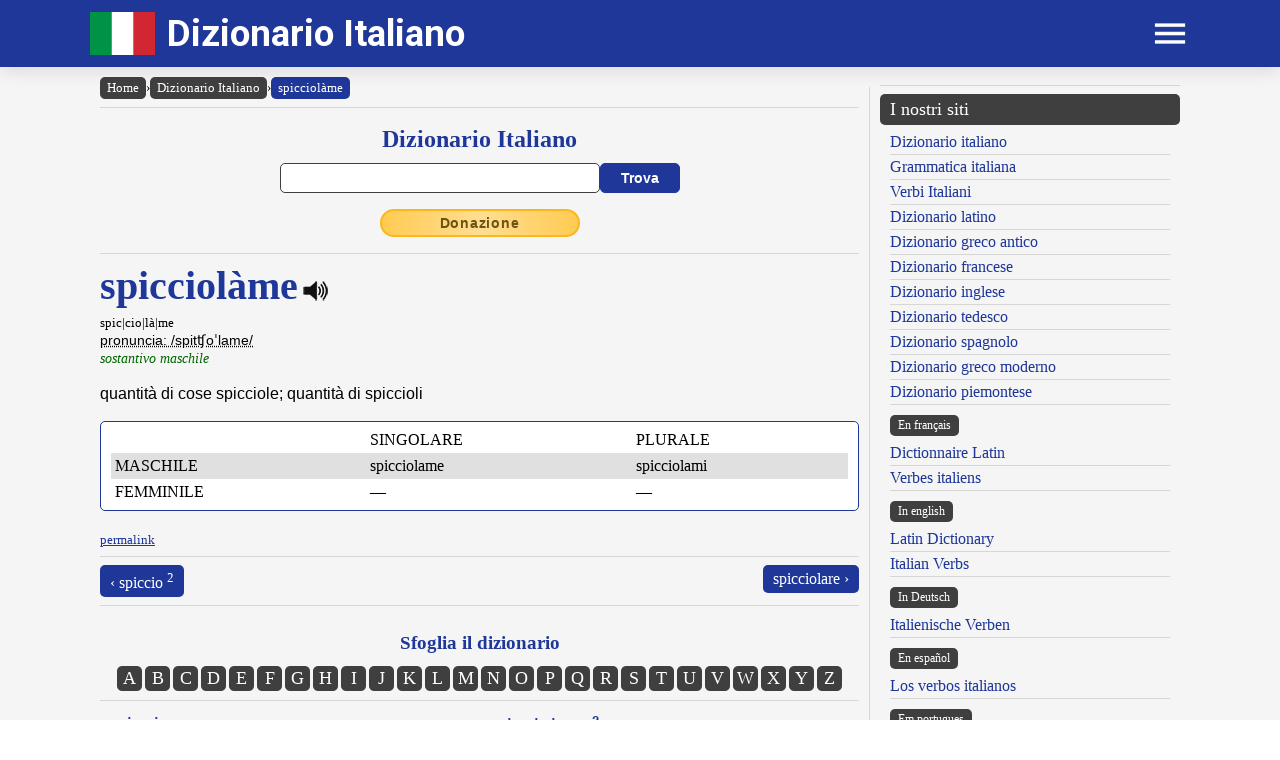

--- FILE ---
content_type: text/html; charset=UTF-8
request_url: https://www.dizionario-italiano.it/dizionario-italiano.php?lemma=SPICCIOLAME100
body_size: 9880
content:
<!DOCTYPE html><html lang="it"><head><meta http-equiv="Content-Type" content="text/html; charset=UTF-8"/>
<script>var __ezHttpConsent={setByCat:function(src,tagType,attributes,category,force,customSetScriptFn=null){var setScript=function(){if(force||window.ezTcfConsent[category]){if(typeof customSetScriptFn==='function'){customSetScriptFn();}else{var scriptElement=document.createElement(tagType);scriptElement.src=src;attributes.forEach(function(attr){for(var key in attr){if(attr.hasOwnProperty(key)){scriptElement.setAttribute(key,attr[key]);}}});var firstScript=document.getElementsByTagName(tagType)[0];firstScript.parentNode.insertBefore(scriptElement,firstScript);}}};if(force||(window.ezTcfConsent&&window.ezTcfConsent.loaded)){setScript();}else if(typeof getEzConsentData==="function"){getEzConsentData().then(function(ezTcfConsent){if(ezTcfConsent&&ezTcfConsent.loaded){setScript();}else{console.error("cannot get ez consent data");force=true;setScript();}});}else{force=true;setScript();console.error("getEzConsentData is not a function");}},};</script>
<script>var ezTcfConsent=window.ezTcfConsent?window.ezTcfConsent:{loaded:false,store_info:false,develop_and_improve_services:false,measure_ad_performance:false,measure_content_performance:false,select_basic_ads:false,create_ad_profile:false,select_personalized_ads:false,create_content_profile:false,select_personalized_content:false,understand_audiences:false,use_limited_data_to_select_content:false,};function getEzConsentData(){return new Promise(function(resolve){document.addEventListener("ezConsentEvent",function(event){var ezTcfConsent=event.detail.ezTcfConsent;resolve(ezTcfConsent);});});}</script>
<script>if(typeof _setEzCookies!=='function'){function _setEzCookies(ezConsentData){var cookies=window.ezCookieQueue;for(var i=0;i<cookies.length;i++){var cookie=cookies[i];if(ezConsentData&&ezConsentData.loaded&&ezConsentData[cookie.tcfCategory]){document.cookie=cookie.name+"="+cookie.value;}}}}
window.ezCookieQueue=window.ezCookieQueue||[];if(typeof addEzCookies!=='function'){function addEzCookies(arr){window.ezCookieQueue=[...window.ezCookieQueue,...arr];}}
addEzCookies([{name:"ezoab_477316",value:"mod107-c; Path=/; Domain=dizionario-italiano.it; Max-Age=7200",tcfCategory:"store_info",isEzoic:"true",},{name:"ezosuibasgeneris-1",value:"cdb1c06c-663f-4cef-731b-742547407f16; Path=/; Domain=dizionario-italiano.it; Expires=Mon, 01 Feb 2027 16:12:03 UTC; Secure; SameSite=None",tcfCategory:"understand_audiences",isEzoic:"true",}]);if(window.ezTcfConsent&&window.ezTcfConsent.loaded){_setEzCookies(window.ezTcfConsent);}else if(typeof getEzConsentData==="function"){getEzConsentData().then(function(ezTcfConsent){if(ezTcfConsent&&ezTcfConsent.loaded){_setEzCookies(window.ezTcfConsent);}else{console.error("cannot get ez consent data");_setEzCookies(window.ezTcfConsent);}});}else{console.error("getEzConsentData is not a function");_setEzCookies(window.ezTcfConsent);}</script><script type="text/javascript" data-ezscrex='false' data-cfasync='false'>window._ezaq = Object.assign({"edge_cache_status":12,"edge_response_time":377,"url":"https://www.dizionario-italiano.it/dizionario-italiano.php?lemma=SPICCIOLAME100"}, typeof window._ezaq !== "undefined" ? window._ezaq : {});</script><script type="text/javascript" data-ezscrex='false' data-cfasync='false'>window._ezaq = Object.assign({"ab_test_id":"mod107-c"}, typeof window._ezaq !== "undefined" ? window._ezaq : {});window.__ez=window.__ez||{};window.__ez.tf={};</script><script type="text/javascript" data-ezscrex='false' data-cfasync='false'>window.ezDisableAds = true;</script>
<script data-ezscrex='false' data-cfasync='false' data-pagespeed-no-defer>var __ez=__ez||{};__ez.stms=Date.now();__ez.evt={};__ez.script={};__ez.ck=__ez.ck||{};__ez.template={};__ez.template.isOrig=true;__ez.queue=__ez.queue||function(){var e=0,i=0,t=[],n=!1,o=[],r=[],s=!0,a=function(e,i,n,o,r,s,a){var l=arguments.length>7&&void 0!==arguments[7]?arguments[7]:window,d=this;this.name=e,this.funcName=i,this.parameters=null===n?null:w(n)?n:[n],this.isBlock=o,this.blockedBy=r,this.deleteWhenComplete=s,this.isError=!1,this.isComplete=!1,this.isInitialized=!1,this.proceedIfError=a,this.fWindow=l,this.isTimeDelay=!1,this.process=function(){f("... func = "+e),d.isInitialized=!0,d.isComplete=!0,f("... func.apply: "+e);var i=d.funcName.split("."),n=null,o=this.fWindow||window;i.length>3||(n=3===i.length?o[i[0]][i[1]][i[2]]:2===i.length?o[i[0]][i[1]]:o[d.funcName]),null!=n&&n.apply(null,this.parameters),!0===d.deleteWhenComplete&&delete t[e],!0===d.isBlock&&(f("----- F'D: "+d.name),m())}},l=function(e,i,t,n,o,r,s){var a=arguments.length>7&&void 0!==arguments[7]?arguments[7]:window,l=this;this.name=e,this.path=i,this.async=o,this.defer=r,this.isBlock=t,this.blockedBy=n,this.isInitialized=!1,this.isError=!1,this.isComplete=!1,this.proceedIfError=s,this.fWindow=a,this.isTimeDelay=!1,this.isPath=function(e){return"/"===e[0]&&"/"!==e[1]},this.getSrc=function(e){return void 0!==window.__ezScriptHost&&this.isPath(e)&&"banger.js"!==this.name?window.__ezScriptHost+e:e},this.process=function(){l.isInitialized=!0,f("... file = "+e);var i=this.fWindow?this.fWindow.document:document,t=i.createElement("script");t.src=this.getSrc(this.path),!0===o?t.async=!0:!0===r&&(t.defer=!0),t.onerror=function(){var e={url:window.location.href,name:l.name,path:l.path,user_agent:window.navigator.userAgent};"undefined"!=typeof _ezaq&&(e.pageview_id=_ezaq.page_view_id);var i=encodeURIComponent(JSON.stringify(e)),t=new XMLHttpRequest;t.open("GET","//g.ezoic.net/ezqlog?d="+i,!0),t.send(),f("----- ERR'D: "+l.name),l.isError=!0,!0===l.isBlock&&m()},t.onreadystatechange=t.onload=function(){var e=t.readyState;f("----- F'D: "+l.name),e&&!/loaded|complete/.test(e)||(l.isComplete=!0,!0===l.isBlock&&m())},i.getElementsByTagName("head")[0].appendChild(t)}},d=function(e,i){this.name=e,this.path="",this.async=!1,this.defer=!1,this.isBlock=!1,this.blockedBy=[],this.isInitialized=!0,this.isError=!1,this.isComplete=i,this.proceedIfError=!1,this.isTimeDelay=!1,this.process=function(){}};function c(e,i,n,s,a,d,c,u,f){var m=new l(e,i,n,s,a,d,c,f);!0===u?o[e]=m:r[e]=m,t[e]=m,h(m)}function h(e){!0!==u(e)&&0!=s&&e.process()}function u(e){if(!0===e.isTimeDelay&&!1===n)return f(e.name+" blocked = TIME DELAY!"),!0;if(w(e.blockedBy))for(var i=0;i<e.blockedBy.length;i++){var o=e.blockedBy[i];if(!1===t.hasOwnProperty(o))return f(e.name+" blocked = "+o),!0;if(!0===e.proceedIfError&&!0===t[o].isError)return!1;if(!1===t[o].isComplete)return f(e.name+" blocked = "+o),!0}return!1}function f(e){var i=window.location.href,t=new RegExp("[?&]ezq=([^&#]*)","i").exec(i);"1"===(t?t[1]:null)&&console.debug(e)}function m(){++e>200||(f("let's go"),p(o),p(r))}function p(e){for(var i in e)if(!1!==e.hasOwnProperty(i)){var t=e[i];!0===t.isComplete||u(t)||!0===t.isInitialized||!0===t.isError?!0===t.isError?f(t.name+": error"):!0===t.isComplete?f(t.name+": complete already"):!0===t.isInitialized&&f(t.name+": initialized already"):t.process()}}function w(e){return"[object Array]"==Object.prototype.toString.call(e)}return window.addEventListener("load",(function(){setTimeout((function(){n=!0,f("TDELAY -----"),m()}),5e3)}),!1),{addFile:c,addFileOnce:function(e,i,n,o,r,s,a,l,d){t[e]||c(e,i,n,o,r,s,a,l,d)},addDelayFile:function(e,i){var n=new l(e,i,!1,[],!1,!1,!0);n.isTimeDelay=!0,f(e+" ...  FILE! TDELAY"),r[e]=n,t[e]=n,h(n)},addFunc:function(e,n,s,l,d,c,u,f,m,p){!0===c&&(e=e+"_"+i++);var w=new a(e,n,s,l,d,u,f,p);!0===m?o[e]=w:r[e]=w,t[e]=w,h(w)},addDelayFunc:function(e,i,n){var o=new a(e,i,n,!1,[],!0,!0);o.isTimeDelay=!0,f(e+" ...  FUNCTION! TDELAY"),r[e]=o,t[e]=o,h(o)},items:t,processAll:m,setallowLoad:function(e){s=e},markLoaded:function(e){if(e&&0!==e.length){if(e in t){var i=t[e];!0===i.isComplete?f(i.name+" "+e+": error loaded duplicate"):(i.isComplete=!0,i.isInitialized=!0)}else t[e]=new d(e,!0);f("markLoaded dummyfile: "+t[e].name)}},logWhatsBlocked:function(){for(var e in t)!1!==t.hasOwnProperty(e)&&u(t[e])}}}();__ez.evt.add=function(e,t,n){e.addEventListener?e.addEventListener(t,n,!1):e.attachEvent?e.attachEvent("on"+t,n):e["on"+t]=n()},__ez.evt.remove=function(e,t,n){e.removeEventListener?e.removeEventListener(t,n,!1):e.detachEvent?e.detachEvent("on"+t,n):delete e["on"+t]};__ez.script.add=function(e){var t=document.createElement("script");t.src=e,t.async=!0,t.type="text/javascript",document.getElementsByTagName("head")[0].appendChild(t)};__ez.dot=__ez.dot||{};__ez.queue.addFileOnce('/detroitchicago/boise.js', '/detroitchicago/boise.js?gcb=195-2&cb=5', true, [], true, false, true, false);__ez.queue.addFileOnce('/parsonsmaize/abilene.js', '/parsonsmaize/abilene.js?gcb=195-2&cb=e80eca0cdb', true, [], true, false, true, false);__ez.queue.addFileOnce('/parsonsmaize/mulvane.js', '/parsonsmaize/mulvane.js?gcb=195-2&cb=e75e48eec0', true, ['/parsonsmaize/abilene.js'], true, false, true, false);__ez.queue.addFileOnce('/detroitchicago/birmingham.js', '/detroitchicago/birmingham.js?gcb=195-2&cb=539c47377c', true, ['/parsonsmaize/abilene.js'], true, false, true, false);</script>
<script data-ezscrex="false" type="text/javascript" data-cfasync="false">window._ezaq = Object.assign({"ad_cache_level":0,"adpicker_placement_cnt":0,"ai_placeholder_cache_level":0,"ai_placeholder_placement_cnt":-1,"author":"Olivetti Media Communication - Enrico Olivetti","domain":"dizionario-italiano.it","domain_id":477316,"ezcache_level":1,"ezcache_skip_code":0,"has_bad_image":0,"has_bad_words":0,"is_sitespeed":0,"lt_cache_level":0,"response_size":32294,"response_size_orig":26420,"response_time_orig":336,"template_id":5,"url":"https://www.dizionario-italiano.it/dizionario-italiano.php?lemma=SPICCIOLAME100","word_count":0,"worst_bad_word_level":0}, typeof window._ezaq !== "undefined" ? window._ezaq : {});__ez.queue.markLoaded('ezaqBaseReady');</script>
<script type='text/javascript' data-ezscrex='false' data-cfasync='false'>
window.ezAnalyticsStatic = true;

function analyticsAddScript(script) {
	var ezDynamic = document.createElement('script');
	ezDynamic.type = 'text/javascript';
	ezDynamic.innerHTML = script;
	document.head.appendChild(ezDynamic);
}
function getCookiesWithPrefix() {
    var allCookies = document.cookie.split(';');
    var cookiesWithPrefix = {};

    for (var i = 0; i < allCookies.length; i++) {
        var cookie = allCookies[i].trim();

        for (var j = 0; j < arguments.length; j++) {
            var prefix = arguments[j];
            if (cookie.indexOf(prefix) === 0) {
                var cookieParts = cookie.split('=');
                var cookieName = cookieParts[0];
                var cookieValue = cookieParts.slice(1).join('=');
                cookiesWithPrefix[cookieName] = decodeURIComponent(cookieValue);
                break; // Once matched, no need to check other prefixes
            }
        }
    }

    return cookiesWithPrefix;
}
function productAnalytics() {
	var d = {"pr":[6],"omd5":"39b47533544e3b2e9009c8bbde54685c","nar":"risk score"};
	d.u = _ezaq.url;
	d.p = _ezaq.page_view_id;
	d.v = _ezaq.visit_uuid;
	d.ab = _ezaq.ab_test_id;
	d.e = JSON.stringify(_ezaq);
	d.ref = document.referrer;
	d.c = getCookiesWithPrefix('active_template', 'ez', 'lp_');
	if(typeof ez_utmParams !== 'undefined') {
		d.utm = ez_utmParams;
	}

	var dataText = JSON.stringify(d);
	var xhr = new XMLHttpRequest();
	xhr.open('POST','/ezais/analytics?cb=1', true);
	xhr.onload = function () {
		if (xhr.status!=200) {
            return;
		}

        if(document.readyState !== 'loading') {
            analyticsAddScript(xhr.response);
            return;
        }

        var eventFunc = function() {
            if(document.readyState === 'loading') {
                return;
            }
            document.removeEventListener('readystatechange', eventFunc, false);
            analyticsAddScript(xhr.response);
        };

        document.addEventListener('readystatechange', eventFunc, false);
	};
	xhr.setRequestHeader('Content-Type','text/plain');
	xhr.send(dataText);
}
__ez.queue.addFunc("productAnalytics", "productAnalytics", null, true, ['ezaqBaseReady'], false, false, false, true);
</script><base href="https://www.dizionario-italiano.it/dizionario-italiano.php?lemma=SPICCIOLAME100"/>
    <title>DIZIONARIO ITALIANO OLIVETTI</title>
    <meta name="description" content="Dizionario Italiano: il miglior dizionario italiano consultabile gratuitamente on line!."/>
    <meta name="keywords" content="dizionario italiano, dizionario online, lingua italiana, dizionario, italiano, anagrammi, rimario, grammatica italiana, enrico olivetti"/>
    <meta name="robots" content="all"/>
    
    <meta http-equiv="Content-Language" content="it"/>
    <meta http-equiv="Keywords" content="dizionario italiano, dizionario online, lingua italiana, dizionario, italiano, anagrammi, rimario, grammatica italiana, enrico olivetti"/>
    <meta name="viewport" content="width=device-width, initial-scale=1.0"/>

    <meta property="og:title" content="DIZIONARIO ITALIANO OLIVETTI"/>
    <meta property="og:description" content="Dizionario Italiano: il miglior dizionario italiano consultabile gratuitamente on line!."/>
    <meta property="og:image" content="https://www.dizionario-italiano.it/inc/logo-banner.jpg"/>
    
    <meta name="OWNER" content="Arsenia Enriquez"/>
    <meta name="author" content="Olivetti Media Communication - Enrico Olivetti"/>
    <meta name="admin" content="Olivetti Media Communication - Mark Willian Olivetti"/>
    <meta name="developer" content="Olivetti Media Communication - Nazer Castañeda"/>

    <link rel="preconnect" href="https://fonts.googleapis.com"/>
    <link rel="preconnect" href="https://fonts.gstatic.com" crossorigin=""/>
    <link rel="preconnect" href="https://play.google.com"/>
    
    <link href="https://fonts.googleapis.com/css2?family=Roboto:wght@400;500;700&amp;display=swap" rel="stylesheet"/>

    <link rel="stylesheet" href="/inc/dizionario-italiano-v2.css"/>
    <link rel="stylesheet" href="/inc/template.style.default.css" type="text/css"/>
    <link rel="stylesheet" href="/inc/template.style.all.css" type="text/css"/>
    <link rel="stylesheet" href="/inc/template.style.media.css" type="text/css"/>

    
    <script>
        (function(i,s,o,g,r,a,m){i['GoogleAnalyticsObject']=r;i[r]=i[r]||function(){
        (i[r].q=i[r].q||[]).push(arguments)},i[r].l=1*new Date();a=s.createElement(o),
        m=s.getElementsByTagName(o)[0];a.async=1;a.src=g;m.parentNode.insertBefore(a,m)
        })(window,document,'script','//www.google-analytics.com/analytics.js','ga');

        ga('create', 'UA-37639852-1', 'auto');
        ga('require', 'displayfeatures')
        ga('send', 'pageview');
    </script>
    
    <script type="text/javascript">
        document.addEventListener("keydown", function(event) {
            if (document.activeElement == document.getElementById("txt_parola") 
            || document.activeElement == document.getElementById("txt_browse")) {
                return;
            }
            document.getElementById("txt_parola").focus();
        });
    </script>
<link rel='canonical' href='https://dizionario-italiano.it/dizionario-italiano.php?lemma=SPICCIOLAME100' />
<script type='text/javascript'>
var ezoTemplate = 'orig_site';
var ezouid = '1';
var ezoFormfactor = '1';
</script><script data-ezscrex="false" type='text/javascript'>
var soc_app_id = '0';
var did = 477316;
var ezdomain = 'dizionario-italiano.it';
var ezoicSearchable = 1;
</script></head>
<body lang="it" id="body">


<div class="container">

    <div id="header">
        <div class="header-wrapper">
            <div class="header-container">
                <div class="brand">
                    <div class="logo-container">
                        <a href="https://www.dizionario-italiano.it">
                            <img id="logoImage" src="/inc/logo-dizionario.png" width="65px" height="43px" alt="Dizionario Italiano" title="Dizionario Italiano"/>
                        </a>
                    </div>
                    <a class="site-name" href="https://www.dizionario-italiano.it">Dizionario Italiano</a>
                </div>

                <div class="button-container">
                    <div id="appButton">
                        <img id="menuButton" src="/inc/menu.png" width="40px" height="30px" alt="Menu"/>
                    </div>
                </div>
            </div>
        </div>
        <div class="navigation-wrapper">
            <div id="navigation">
                <div class="navigation-content">

                    <div class="navigation-row">

                        <div class="navigation-item">
                            <a class="nav-title" href="/index.php">Home</a>
                            <a class="nav-title" href="/dizionario-italiano.php">Dizionario</a>
                            <ul>
                                <li><a class="nav-link" href="/dizionario-italiano.php">Dizionario italiano</a></li>
                                <li><a class="nav-link" href="/dizionario-italiano-istruzioni.php">Istruzioni consultazione</a></li>
                                <li><a class="nav-link" href="/dizionario-italiano-abbreviazioni.php">Abbreviazioni</a></li>
                                <li><a class="nav-link" href="/dizionario-italiano-bibliografia.php">Note bibliografiche</a></li>
                            </ul>
                        </div>

                        <div class="navigation-item">
                            <a class="nav-title" href="#">Lingua e grammatica</a>
                            <ul>
                                <li><a class="nav-link" href="/grammatica-italiana.php">Grammatica italiana</a></li>
                            </ul>
                            <a class="nav-title" href="#">Risorse</a>
                            <ul>
                                <li><a class="nav-link" href="/dizionario-abitanti-italia.php">Nomi degli abitanti</a></li>
                                <li><a class="nav-link" href="/autori/">Dizionario Autori</a></li>
                                <li><a class="nav-link" href="/linguamadre/">Pillole linguistiche</a></li>
                                <li><a class="nav-link" href="/dizionario-italiano-brocardi.php">Frasi latine usate in italiano</a></li>
                            </ul>
                        </div>

                        <div class="navigation-item">
                            <a class="nav-title" href="#">Utilità</a>
                            <ul>
                                <li><a class="nav-link" href="/dizionario-italiano-link.php">I nostri link</a></li>
                                <li><a class="nav-link" href="/dizionario-italiano-site-map.php">Mappa del sito</a></li>
                            </ul>
                        </div>

                        <div class="navigation-item">
                            <a class="nav-title" href="#">Chi siamo</a>
                            <ul>
                                <li><a class="nav-link" href="/dizionario-italiano-chi-siamo.php">Chi siamo</a></li>
                                <li><a class="nav-link" href="/dizionario-italiano-condizioni.php">Termini e condizioni</a></li>
                                <li><a class="nav-link" href="/dizionario-italiano-privacy.php">Informativa sulla privacy</a></li>
                                <li><a class="nav-link" href="/dizionario-italiano-contact.php">Modulo di contatto</a></li>
                            </ul>
                        </div>

                    </div>

                </div>
            </div>
        </div>
    </div>

    <div id="main">
        <div class="content">
            <div class="left-content">
                <div id="breadcrumbs"><a href="https://www.dizionario-italiano.it">Home</a><span class="separator">›</span><a href="https://www.dizionario-italiano.it/dizionario-italiano.php">Dizionario Italiano</a><span class="separator">›</span><a class="background-primary" href="https://www.dizionario-italiano.it/dizionario-italiano.php?lemma=SPICCIOLAME100">spicciolàme</a></div><hr/>
<!-- form dizionario italiano -->
<div class="section mb-3">
    <div class="col">
        <h2 class="formSearchTitle">
            <label for="txt_parola">Dizionario Italiano</label>
        </h2>
        <div class="formSearchWidth">
            <form name="dizionario" method="GET" action="https://www.dizionario-italiano.it/dizionario-italiano.php">
                <div class="formSearchBody">
                    <input name="parola" id="txt_parola" class="formSearchInput" type="text" value="" required=""/>
                    <input class="formSearchButton" value="Trova" type="submit"/>
                </div>
            </form>
        </div>
    </div>
</div>
<!-- /form dizionario italiano -->
<div class="text-center mb-3"><a class="donateButton" target="_blank" href="https://donorbox.org/olivetti-media-communication-donazione?default_interval=m">Donazione</a></div><hr size="1"/><div id="wrapper"><div id="ads_right"> 
<!-- Ezoic - _CENTER1 - under_page_title -->
<div id="ezoic-pub-ad-placeholder-108"> </div>
<!-- End Ezoic - _CENTER1 - under_page_title -->
</div><div id="myth1"><span class="lemma">spicciolàme</span><span class="psPlay" data-audio="mp3_path.php?f=SPICCIOLAME100.mp3" onclick="return playVoice(this);"> </span><br/><span class="smaller">spic|cio|là|me</span><br/><span class="paradigma"><acronym title="IPA - Internationl Phonetic Alphabet - Alfabeto fonetico internazionale">pronuncia: /spitʧoˈlame/</acronym></span><br/>
<span class="grammatica">sostantivo maschile</span><br/><br/>
<span class="italiano">quantità di cose spicciole; quantità di spiccioli</span><br/><br/>

        <div class="section-fixed flexion-large blocklist background-white">
            <table width="100%" border="0" cellpadding="0" cellspacing="0">
                <tbody><tr>
                    <td class="p-1" align="left"> </td>
                    <td class="p-1" align="left">SINGOLARE</td>
                    <td class="p-1" align="left">PLURALE</td>
                </tr>
                <tr class="background-stripe">
                    <td class="p-1" align="left">MASCHILE</td>
                    <td class="p-1" align="left">spicciolame</td>
                    <td class="p-1" align="left">spicciolami</td>
                </tr>
                <tr>
                    <td class="p-1" align="left">FEMMINILE</td>
                    <td class="p-1" align="left">—</td>
                    <td class="p-1" align="left">—</td>
                </tr>
            </tbody></table>
        </div>

        <div class="list flexion-medium blocklist background-white">
            <table width="100%" border="0" cellpadding="0" cellspacing="0">
                <tbody><tr>
                    <td class="p-1" colspan="2" align="center">SINGOLARE</td>
                </tr>
                <tr class="background-stripe">
                    <td class="p-1" align="left">MASCHILE</td>
                    <td class="p-1 w-50" align="left">spicciolame</td>
                </tr>
                <tr>
                    <td class="p-1" align="left">FEMMINILE</td>
                    <td class="p-1" w-50="" align="left">—</td>
                </tr>
            </tbody></table>
            <hr class="w-100"/>
            <table width="100%" border="0" cellpadding="0" cellspacing="0">
                <tbody><tr>
                    <td class="p-1" colspan="2" align="center">PLURALE</td>
                </tr>
                <tr class="background-stripe">
                    <td class="p-1" align="left">MASCHILE</td>
                    <td class="p-1 w-50" align="left">spicciolami</td>
                </tr>
                <tr>
                    <td class="p-1" align="left">FEMMINILE</td>
                    <td class="p-1 w-50" align="left">—</td>
                </tr>
            </tbody></table>
        </div>
        </div></div><br/><a class="small" href="dizionario-italiano.php?lemma=SPICCIOLAME100">permalink</a>
<hr size="1"/>
        <div class="section-fixed gap">
            <div class="col text-left"><a class="pagination-link background-primary" href="/dizionario-italiano.php?lemma=SPICCIO200">‹ spiccio <span class="small superscript">2</span></a>
</div>
            <div class="col text-right"><a class="pagination-link background-primary" href="/dizionario-italiano.php?lemma=SPICCIOLARE100">spicciolare ›</a>
</div>
        </div>
    <hr size="1"/>

<br/><div class="text-center"><h3 class="mb-1">Sfoglia il dizionario</h3>
<div class="browser-letter-container"><a class="browser-letter-link" href="/dizionario-italiano.php?browse=A">A</a>
<a class="browser-letter-link" href="/dizionario-italiano.php?browse=B">B</a>
<a class="browser-letter-link" href="/dizionario-italiano.php?browse=C">C</a>
<a class="browser-letter-link" href="/dizionario-italiano.php?browse=D">D</a>
<a class="browser-letter-link" href="/dizionario-italiano.php?browse=E">E</a>
<a class="browser-letter-link" href="/dizionario-italiano.php?browse=F">F</a>
<a class="browser-letter-link" href="/dizionario-italiano.php?browse=G">G</a>
<a class="browser-letter-link" href="/dizionario-italiano.php?browse=H">H</a>
<a class="browser-letter-link" href="/dizionario-italiano.php?browse=I">I</a>
<a class="browser-letter-link" href="/dizionario-italiano.php?browse=J">J</a>
<a class="browser-letter-link" href="/dizionario-italiano.php?browse=K">K</a>
<a class="browser-letter-link" href="/dizionario-italiano.php?browse=L">L</a>
<a class="browser-letter-link" href="/dizionario-italiano.php?browse=M">M</a>
<a class="browser-letter-link" href="/dizionario-italiano.php?browse=N">N</a>
<a class="browser-letter-link" href="/dizionario-italiano.php?browse=O">O</a>
<a class="browser-letter-link" href="/dizionario-italiano.php?browse=P">P</a>
<a class="browser-letter-link" href="/dizionario-italiano.php?browse=Q">Q</a>
<a class="browser-letter-link" href="/dizionario-italiano.php?browse=R">R</a>
<a class="browser-letter-link" href="/dizionario-italiano.php?browse=S">S</a>
<a class="browser-letter-link" href="/dizionario-italiano.php?browse=T">T</a>
<a class="browser-letter-link" href="/dizionario-italiano.php?browse=U">U</a>
<a class="browser-letter-link" href="/dizionario-italiano.php?browse=V">V</a>
<a class="browser-letter-link" href="/dizionario-italiano.php?browse=W">W</a>
<a class="browser-letter-link" href="/dizionario-italiano.php?browse=X">X</a>
<a class="browser-letter-link" href="/dizionario-italiano.php?browse=Y">Y</a>
<a class="browser-letter-link" href="/dizionario-italiano.php?browse=Z">Z</a>
</div></div><hr size="1"/><div class="section">
<div class="col flex-basis-50"><div class="mini-browse-cell "><span class="br_italiano"><a class="adv" href="/dizionario-italiano.php?lemma=SPICCICARE100">spiccicare</a></span> <span class="grm_ita small text-italic">(v. trans.)</span></div>
<div class="mini-browse-cell background-stripe"><span class="br_italiano"><a class="adv" href="/dizionario-italiano.php?lemma=SPICCICARE100">spiccicarsi</a></span> <span class="grm_ita small text-italic">(v. pron. intr.)</span></div>
<div class="mini-browse-cell "><span class="br_italiano"><a class="adv" href="/dizionario-italiano.php?lemma=SPICCICATO100">spiccicato</a></span> <span class="grm_ita small text-italic">(part. pass.)</span></div>
<div class="mini-browse-cell background-stripe"><span class="br_italiano"><a class="adv" href="/dizionario-italiano.php?lemma=SPICCIO100">spiccio <span class="small superscript"><b>1</b></span></a></span> <span class="grm_ita small text-italic">(s. masch.)</span></div>
<div class="mini-browse-cell "><span class="br_italiano"><a class="adv" href="/dizionario-italiano.php?lemma=SPICCIO200">spiccio <span class="small superscript"><b>2</b></span></a></span> <span class="grm_ita small text-italic">(agg.)</span></div>
<div class="mini-browse-cell background-stripe"><span class="br_italiano"><span class="text-red text-bold">spicciolame</span> <span class="grm_ita small text-italic">(s. masch.)</span></span></div>
<div class="mini-browse-cell "><span class="br_italiano"><a class="adv" href="/dizionario-italiano.php?lemma=SPICCIOLARE100">spicciolare</a></span> <span class="grm_ita small text-italic">(v. trans.)</span></div>
<div class="mini-browse-cell background-stripe"><span class="br_italiano"><a class="adv" href="/dizionario-italiano.php?lemma=SPICCIOLATA100">spicciolata</a></span> <span class="grm_ita small text-italic">(s. femm.)</span></div>
<div class="mini-browse-cell "><span class="br_italiano"><a class="adv" href="/dizionario-italiano.php?lemma=SPICCIOLATAMENTE100">spicciolatamente</a></span> <span class="grm_ita small text-italic">(avv.)</span></div>
<div class="mini-browse-cell background-stripe"><span class="br_italiano"><a class="adv" href="/dizionario-italiano.php?lemma=SPICCIOLATO100">spicciolato <span class="small superscript"><b>1</b></span></a></span> <span class="grm_ita small text-italic">(part. pass.)</span></div>
</div>
<div class="col flex-basis-50"><div class="mini-browse-cell "><span class="br_italiano"><a class="adv" href="/dizionario-italiano.php?lemma=SPICCIOLATO100">spicciolato <span class="small superscript"><b>2</b></span></a></span> <span class="grm_ita small text-italic">(part. pass.)</span></div>
<div class="mini-browse-cell background-stripe"><span class="br_italiano"><a class="adv" href="/dizionario-italiano.php?lemma=SPICCIOLATORE100">spicciolatore</a></span> <span class="grm_ita small text-italic">(agg.)</span></div>
<div class="mini-browse-cell "><span class="br_italiano"><a class="adv" href="/dizionario-italiano.php?lemma=SPICCIOLATURA100">spicciolatura</a></span> <span class="grm_ita small text-italic">(s. femm.)</span></div>
<div class="mini-browse-cell background-stripe"><span class="br_italiano"><a class="adv" href="/dizionario-italiano.php?lemma=SPICCIOLO100">spicciolo</a></span> <span class="grm_ita small text-italic">(agg. e s. masc.)</span></div>
<div class="mini-browse-cell "><span class="br_italiano"><a class="adv" href="/dizionario-italiano.php?lemma=SPICCO100">spicco</a></span> <span class="grm_ita small text-italic">(part. pass.)</span></div>
<div class="mini-browse-cell background-stripe"><span class="br_italiano"><a class="adv" href="/dizionario-italiano.php?lemma=SPICCO100">spicco</a></span> <span class="grm_ita small text-italic">(s. masch.)</span></div>
<div class="mini-browse-cell "><span class="br_italiano"><a class="adv" href="/dizionario-italiano.php?lemma=SPICCONARE100">spicconare</a></span> <span class="grm_ita small text-italic">(v. trans e intr.)</span></div>
<div class="mini-browse-cell background-stripe"><span class="br_italiano"><a class="adv" href="/dizionario-italiano.php?lemma=SPICCONATO100">spicconato</a></span> <span class="grm_ita small text-italic">(part. pass.)</span></div>
<div class="mini-browse-cell "><span class="br_italiano"><a class="adv" href="/dizionario-italiano.php?lemma=SPICCONATORE100">spicconatore</a></span> <span class="grm_ita small text-italic">(s. masch.)</span></div>
<div class="mini-browse-cell background-stripe"><span class="br_italiano"><a class="adv" href="/dizionario-italiano.php?lemma=SPICEO100">spiceo</a></span> <span class="grm_ita small text-italic">(agg.)</span></div>
</div>
</div>
<hr size="1"/>

<form name="browser" method="GET" action="https://www.dizionario-italiano.it/dizionario-italiano.php">
    <div class="formSearchBody flex-wrap">
        <span class="display-inline-block mv-2 smaller"><label for="txt_browse">Sfoglia il dizionario italiano a partire da:</label></span>
        <input name="browse" id="txt_browse" class="formBrowseInput" type="text" size="15" required=""/>
        <input class="formSearchButton m-0" value="Trova" type="submit"/>
    </div>
</form>
<hr size="1"/><div class="text-center">
<!-- Ezoic - _CENTER2 - under_first_paragraph -->
<div id="ezoic-pub-ad-placeholder-109"> </div>
<!-- End Ezoic - _CENTER2 - under_first_paragraph -->
</div><span class="cache">---CACHE--- 3</span><br/>            </div>
            <div class="middle-divider">
                <div class="border"></div>
            </div>
            <div class="right-content">
                <div class="text-center">
<!-- Ezoic - _RIGHT1 - sidebar -->
<div id="ezoic-pub-ad-placeholder-105"> </div>
<!-- End Ezoic - _RIGHT1 - sidebar -->
 </div>
                <hr/>

                <div class="our-sites-title">I nostri siti</div>
                <ul>
                    <li><a class="adv" href="https://www.dizionario-italiano.it" title="Dizionario italiano" target="_blank">Dizionario italiano</a></li>
                    <li><a class="adv" href="https://www.dizionario-italiano.it/grammatica-italiana.php" title="Grammatica italiana" target="_blank">Grammatica italiana</a></li>
                    <li><a class="adv" href="https://www.italian-verbs.com/verbi-italiani/coniugazione.php" title="Coniugatore verbi italiani" target="_blank">Verbi Italiani</a></li>
                    <li><a class="adv" href="https://www.dizionario-latino.com" title="Dizionario latino" target="_blank">Dizionario latino</a></li>
                    <li><a class="adv" href="https://www.grecoantico.com" title="Dizionario greco antico" target="_blank">Dizionario greco antico</a></li>
                    <li><a class="adv" href="https://www.dizionario-francese.com" title="Dizionario francese" target="_blank">Dizionario francese</a></li>
                    <li><a class="adv" href="https://www.dizionario-inglese.com" title="Dizionario inglese" target="_blank">Dizionario inglese</a></li>
                    <li><a class="adv" href="https://www.dizionario-tedesco.com" title="Dizionario tedesco" target="_blank">Dizionario tedesco</a></li>
                    <li><a class="adv" href="https://www.dizionario-spagnolo.com" title="Dizionario spagnolo" target="_blank">Dizionario spagnolo</a></li>
                    <li><a class="adv" href="https://www.grecomoderno.com" title="Dizionario greco moderno" target="_blank">Dizionario greco moderno</a></li>
                    <li><a class="adv" href="https://www.piemonteis.com" title="Dizionario piemontese" target="_blank">Dizionario piemontese</a></li>
                </ul>

                <div class="our-sites-subtitle">En français</div>
                <ul>
                    <li><a class="adv" href="https://www.grand-dictionnaire-latin.com" title="Dictionnaire Latin, conjugueur, declinaison latin" target="_blank">Dictionnaire Latin</a></li>
                    <li><a class="adv" href="https://www.italian-verbs.com/verbes-italiens/conjugaison.php" title="Conjugueur, conjugaison Verbes Italiens" target="_blank">Verbes italiens</a></li>
                </ul>
                
                <div class="our-sites-subtitle">In english</div>
                <ul>
                    <li><a class="adv" href="https://www.online-latin-dictionary.com" title="Latin Dictionary conjugator declension" target="_blank">Latin Dictionary</a></li>
                    <li><a class="adv" href="https://www.italian-verbs.com/italian-verbs/conjugation.php" title="Italian Verbs Conjugation Conjugator" target="_blank">Italian Verbs</a></li>
                </ul>
                
                <div class="our-sites-subtitle">In Deutsch</div>
                <ul>
                    <li><a class="adv" href="https://www.italian-verbs.com/italienische-verben/konjugation.php" title="Italienische Verben Konjugation Konjugator" target="_blank">Italienische Verben</a></li>
                </ul>
                
                <div class="our-sites-subtitle">En español</div>
                <ul>
                    <li><a class="adv" href="https://www.italian-verbs.com/los-verbos-italianos/conjugacion.php" title="Conjugación Conjugador Verbos Italianos" target="_blank">Los verbos italianos</a></li>
                </ul>
                
                <div class="our-sites-subtitle">Em portugues</div>
                <ul>
                    <li><a class="adv" href="https://www.italian-verbs.com/os-verbos-italianos/conjugacao.php" title="Conjugaçao Conjugador Verbos Italianos" target="_blank">Os verbos italianos</a></li>
                </ul>
                
                <div class="our-sites-subtitle">По русски</div>
                <ul>
                    <li><a class="adv" href="https://www.italian-verbs.com/italyanskiye-glagoly/konyugatsiya.php" title="Спряжение итальянских глаголов" target="_blank">Итальянские глаголы</a></li>
                </ul>
                
                <div class="our-sites-subtitle">Στα ελληνικά</div>
                <ul>
                    <li><a class="adv" href="https://www.italikolexiko.com" title="Ιταλοελληνικό Ελληνοιταλικό Ιταλικό Λεχικό" target="_blank">Ιταλικό Λεχικό</a></li>
                </ul>
                
                <div class="our-sites-subtitle">Ën piemontèis</div>
                <ul class="mb-3">
                    <li><a class="adv" href="https://www.piemonteis.com" title="Dissionari piemontèis, Dizionario piemontese" target="_blank">Dissionari piemontèis</a></li>
                </ul>

                <div class="our-sites-title">Le nostre applicazioni mobili</div>
                <div class="our-sites-subtitle">Android</div>
                <ul class="mb-3">
                    <li><a class="adv" href="https://play.google.com/store/apps/details?id=com.omc.olivettidizionarioitaliano" title="Dizionario italiano" target="_blank">Dizionario italiano</a></li>
                </ul>

                <div class="text-center">
<!-- Ezoic - _RIGHT2 - sidebar_floating_1 -->
<div id="ezoic-pub-ad-placeholder-106"> </div>
<!-- End Ezoic - _RIGHT2 - sidebar_floating_1 -->
 </div>
            </div>
        </div>
    </div>

    <div id="footer">
        <div class="footer-content">
            <div class="footer-top">© 2002-2029 - Tutti i diritti riservati - Olivetti Media Communication</div>
            <div class="footer-bottom">DIZIONARIO ITALIANO OLIVETTI a cura di Enrico Olivetti</div>
        </div>
    </div>

</div>

<script src="https://ajax.googleapis.com/ajax/libs/jquery/3.7.1/jquery.min.js" defer=""></script>
<script src="/inc/template.script.js" type="text/javascript" defer=""></script>
<script src="/inc/dizionario-italiano-v2.js" type="text/javascript" defer=""></script>


<script data-cfasync="false">function _emitEzConsentEvent(){var customEvent=new CustomEvent("ezConsentEvent",{detail:{ezTcfConsent:window.ezTcfConsent},bubbles:true,cancelable:true,});document.dispatchEvent(customEvent);}
(function(window,document){function _setAllEzConsentTrue(){window.ezTcfConsent.loaded=true;window.ezTcfConsent.store_info=true;window.ezTcfConsent.develop_and_improve_services=true;window.ezTcfConsent.measure_ad_performance=true;window.ezTcfConsent.measure_content_performance=true;window.ezTcfConsent.select_basic_ads=true;window.ezTcfConsent.create_ad_profile=true;window.ezTcfConsent.select_personalized_ads=true;window.ezTcfConsent.create_content_profile=true;window.ezTcfConsent.select_personalized_content=true;window.ezTcfConsent.understand_audiences=true;window.ezTcfConsent.use_limited_data_to_select_content=true;window.ezTcfConsent.select_personalized_content=true;}
function _clearEzConsentCookie(){document.cookie="ezCMPCookieConsent=tcf2;Domain=.dizionario-italiano.it;Path=/;expires=Thu, 01 Jan 1970 00:00:00 GMT";}
_clearEzConsentCookie();if(typeof window.__tcfapi!=="undefined"){window.ezgconsent=false;var amazonHasRun=false;function _ezAllowed(tcdata,purpose){return(tcdata.purpose.consents[purpose]||tcdata.purpose.legitimateInterests[purpose]);}
function _handleConsentDecision(tcdata){window.ezTcfConsent.loaded=true;if(!tcdata.vendor.consents["347"]&&!tcdata.vendor.legitimateInterests["347"]){window._emitEzConsentEvent();return;}
window.ezTcfConsent.store_info=_ezAllowed(tcdata,"1");window.ezTcfConsent.develop_and_improve_services=_ezAllowed(tcdata,"10");window.ezTcfConsent.measure_content_performance=_ezAllowed(tcdata,"8");window.ezTcfConsent.select_basic_ads=_ezAllowed(tcdata,"2");window.ezTcfConsent.create_ad_profile=_ezAllowed(tcdata,"3");window.ezTcfConsent.select_personalized_ads=_ezAllowed(tcdata,"4");window.ezTcfConsent.create_content_profile=_ezAllowed(tcdata,"5");window.ezTcfConsent.measure_ad_performance=_ezAllowed(tcdata,"7");window.ezTcfConsent.use_limited_data_to_select_content=_ezAllowed(tcdata,"11");window.ezTcfConsent.select_personalized_content=_ezAllowed(tcdata,"6");window.ezTcfConsent.understand_audiences=_ezAllowed(tcdata,"9");window._emitEzConsentEvent();}
function _handleGoogleConsentV2(tcdata){if(!tcdata||!tcdata.purpose||!tcdata.purpose.consents){return;}
var googConsentV2={};if(tcdata.purpose.consents[1]){googConsentV2.ad_storage='granted';googConsentV2.analytics_storage='granted';}
if(tcdata.purpose.consents[3]&&tcdata.purpose.consents[4]){googConsentV2.ad_personalization='granted';}
if(tcdata.purpose.consents[1]&&tcdata.purpose.consents[7]){googConsentV2.ad_user_data='granted';}
if(googConsentV2.analytics_storage=='denied'){gtag('set','url_passthrough',true);}
gtag('consent','update',googConsentV2);}
__tcfapi("addEventListener",2,function(tcdata,success){if(!success||!tcdata){window._emitEzConsentEvent();return;}
if(!tcdata.gdprApplies){_setAllEzConsentTrue();window._emitEzConsentEvent();return;}
if(tcdata.eventStatus==="useractioncomplete"||tcdata.eventStatus==="tcloaded"){if(typeof gtag!='undefined'){_handleGoogleConsentV2(tcdata);}
_handleConsentDecision(tcdata);if(tcdata.purpose.consents["1"]===true&&tcdata.vendor.consents["755"]!==false){window.ezgconsent=true;(adsbygoogle=window.adsbygoogle||[]).pauseAdRequests=0;}
if(window.__ezconsent){__ezconsent.setEzoicConsentSettings(ezConsentCategories);}
__tcfapi("removeEventListener",2,function(success){return null;},tcdata.listenerId);if(!(tcdata.purpose.consents["1"]===true&&_ezAllowed(tcdata,"2")&&_ezAllowed(tcdata,"3")&&_ezAllowed(tcdata,"4"))){if(typeof __ez=="object"&&typeof __ez.bit=="object"&&typeof window["_ezaq"]=="object"&&typeof window["_ezaq"]["page_view_id"]=="string"){__ez.bit.Add(window["_ezaq"]["page_view_id"],[new __ezDotData("non_personalized_ads",true),]);}}}});}else{_setAllEzConsentTrue();window._emitEzConsentEvent();}})(window,document);</script><script defer src="https://static.cloudflareinsights.com/beacon.min.js/vcd15cbe7772f49c399c6a5babf22c1241717689176015" integrity="sha512-ZpsOmlRQV6y907TI0dKBHq9Md29nnaEIPlkf84rnaERnq6zvWvPUqr2ft8M1aS28oN72PdrCzSjY4U6VaAw1EQ==" data-cf-beacon='{"version":"2024.11.0","token":"3fd919caac244db386ece9f8fbaab3f8","r":1,"server_timing":{"name":{"cfCacheStatus":true,"cfEdge":true,"cfExtPri":true,"cfL4":true,"cfOrigin":true,"cfSpeedBrain":true},"location_startswith":null}}' crossorigin="anonymous"></script>
</body></html>